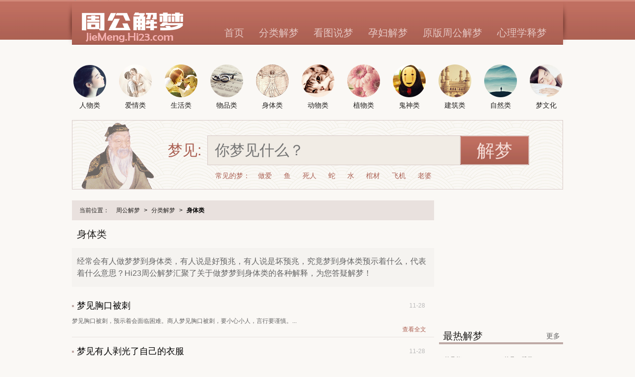

--- FILE ---
content_type: text/html
request_url: https://jiemeng.hi23.com/html/shenti/
body_size: 10818
content:
<html>
<head>
<meta http-equiv="Content-Type" content="text/html; charset=utf-8" />
<meta http-equiv="X-UA-Compatible" content="IE=EmulateIE7" />
<title>身体类解梦-周公解梦 - 周公解梦玄学研究-Hi23网址导航</title>
<meta name="keywords" content="" />
<meta name="description" content="梦是什么？梦的种类有哪些？如何解梦？周公是何人？原版周公解梦大全【jiemeng.hi23.com】收集整理关于梦、解梦、周公的相关文化知识。" />
<link  href="/v3/favicon.ico"  rel="shortcut icon" type="image/x-icon" />
<link rel="stylesheet" type="text/css" href="/v3/style.css" />
<script type="text/javascript" src="/v3/script.js"></script>
<base target="_blank" />
<style type="text/css">
.jiemeng-recom {margin-top:20px}
.recom-pics li {float:left;width:167px;height:170px;margin-right:15px;}
.recom-pics li .Thumbnails p {width:100%;height:20px;font-size:12px;text-align:center;line-height:20px;overflow:hidden}
.recom-pics li .Thumbnails img {border:1px solid #EEE;width:167px;height:135px;}
.commentTitle {margin-top:0;}
.main .right .ad {margin-bottom:20px;}

.search .search-b{float:left;padding-top:30px;width:796px;height:60px;}
.search .search-b dt{float:left;width:80px;height:60px;font-size:30px;line-height:60px;color:#aa5f52;}
.search .search-b dd{float:left;}
.search .search-b dd input{float:left;height:60px;line-height:60px;}

#bdcs-search-inline{height:60px}
.bdcs-container .bdcs-search{width:680px;height:60px}
/*输入框自定义样式http://https://jiemeng.hi23.com*/
.bdcs-container .bdcs-search-form-input{text-indent:0;vertical-align:middle;padding:0 14px;border-color:#d8cac8;margin-right:0;width:480px;height:58px !important;line-height:58px;color:#c9c9c9;font-size:30px;font-family:"Microsoft Yahei","verdana","lucida","arial","sans-serif";background-color:#f1ece5}
/*按钮样式自定义*/
.bdcs-container .bdcs-search-form-submit{width:138px;height:58px !important;border-color:#d8cac8;border-left:none;background:url(/v3/bg.png) 0 -634px no-repeat;font-size:36px;color:#f5dcd7;font-family:"Microsoft Yahei","verdana","lucida","arial","sans-serif";*height:60px;line-height:58px}
</style>
</head>
<body>
<div class="header-wrap">
	<div class="wrap">
		<div class="header">
			<div class="logo"><a href="https://jiemeng.hi23.com/" target="_self"><span>周公解梦</span></a></div>
			<div class="right">
				<div class="top">
					<div class="login"></div>
				</div>
				<ul class="channel">
					<li><a href="https://jiemeng.hi23.com/" target="_self">首页</a></li>
					<li><a href="/html/jiemeng/" target="_self">分类解梦</a></li>
					<li><a href="/html/kantushuomeng/" target="_self">看图说梦</a></li>
					<li><a href="/e/tags/?tagname=孕妇" target="_self">孕妇解梦</a></li>
					<li><a href="/html/jingdianmengjing/" target="_self">原版周公解梦</a></li>
					<li><a href="/html/xinlixueshimeng/" target="_self">心理学释梦</a></li>
				</ul>
			</div>
		</div>
	</div>
</div>
<div class="class-nav">
	<ul>
		<li><a href="/html/renwu/" target="_self"><img alt="周公解梦人物类" src="/v3/renwulei.png" /><span>人物类</span></a></li>
		<li><a href="/html/qingai/" target="_self"><img alt="周公解梦爱情类" src="/v3/aiqinglei.png" /><span>爱情类</span></a></li>
		<li><a href="/html/shenghuo/" target="_self"><img alt="周公解梦生活类" src="/v3/shenghuolei.png" /><span>生活类</span></a></li>
		<li><a href="/html/wupin/" target="_self"><img alt="周公解梦物品类" src="/v3/wupinlei.png" /><span>物品类</span></a></li>
		<li><a href="/html/shenti/" target="_self"><img alt="周公解梦身体类" src="/v3/shentilei.png" /><span>身体类</span></a></li>
		<li><a href="/html/dongwu/" target="_self"><img alt="周公解梦动物类" src="/v3/dongwulei.png" /><span>动物类</span></a></li>
		<li><a href="/html/zhiwu/" target="_self"><img alt="周公解梦植物类" src="/v3/zhiwulei.png" /><span>植物类</span></a></li>
		<li><a href="/html/guishen/" target="_self"><img alt="周公解梦鬼神类" src="/v3/guishenlei.png" /><span>鬼神类</span></a></li>
		<li><a href="/html/jianzhu/" target="_self"><img alt="周公解梦建筑类" src="/v3/jianzhulei.png" /><span>建筑类</span></a></li>
		<li><a href="/html/ziran/" target="_self"><img alt="周公解梦自然类" src="/v3/ziranlei.png" /><span>自然类</span></a></li>
		<li><a href="/html/mengwenhua/" target="_self"><img alt="周公解梦梦文化" src="/v3/mengwenhua.png" /><span>梦文化</span></a></li>
	</ul>
</div>
<div class="search">
	<div class="zhougong"></div>
	<dl class="search-b">
		<dt>梦见:</dt>
		<dd>
			<div id="bdcs">
<div class="bdcs-container">
<div class="bdcs-main bdcs-clearfix" id="default-searchbox">     
<div class="bdcs-search bdcs-clearfix" id="bdcs-search-inline">          
<form action="/e/search/index.php" method="post" target="_blank" class="bdcs-search-form" autocomplete="off" id="bdcs-search-form">                                 
<input type="hidden" name="show" value="title">            
<input type="hidden" name="tbname" value="news">
<input type="hidden" name="tempid" value="1">                       
<input type="text" name="keyboard" class="bdcs-search-form-input" id="bdcs-search-form-input" placeholder="你梦见什么？" autocomplete="off" style="height: 58px; line-height: 58px;">              
<input type="submit" class="bdcs-search-form-submit " id="bdcs-search-form-submit" value="解梦">                       
</form>      
</div>                
             </div>                           
</div></div>
		</dd>
	</dl>
	<dl class="recommendKey">
		<dt>常见的梦：</dt>
        <dd><a href="/e/tags/?tagname=做爱">做爱</a>
        <dd><a href="/e/tags/?tagname=鱼">鱼</a>
        <dd><a href="/e/tags/?tagname=死人">死人</a>
        <dd><a href="/e/tags/?tagname=蛇">蛇</a>
        <dd><a href="/e/tags/?tagname=水">水</a>
        <dd><a href="/e/tags/?tagname=棺材">棺材</a>
        <dd><a href="/e/tags/?tagname=飞机">飞机</a>
        <dd><a href="/e/tags/?tagname=老婆">老婆</a>
	</dl>
</div>
<div class="main dreamList">
		<div>
			<div class="left" id="mainbox">
				<dl class="path">
					<dt>当前位置：</dt>
					<dd><a href="https://jiemeng.hi23.com/">周公解梦</a></dd>
					<dd>&gt;</dd>
					<dd><a href="https://jiemeng.hi23.com/html/jiemeng/">分类解梦</a></dd><dd>&gt;</dd><dd><strong>身体类</strong></dd>
				</dl>
				<h1>身体类</h1>
				<p class="tagBrief">经常会有人做梦梦到身体类，有人说是好预兆，有人说是坏预兆，究竟梦到身体类预示着什么，代表着什么意思？Hi23周公解梦汇聚了关于做梦梦到身体类的各种解释，为您答疑解梦！</p>
                <div style="margin-top:10px;overflow:hidden"><script src=/d/js/acmsd/thea1.js></script></div>
				<ul class="articleList">
<li><div class="aTop"><span></span><a href="/html/shenti/1147.html"><h4>梦见胸口被刺</h4></a><div>11-28</div></div><p class="aIntro">梦见胸口被刺，预示着会面临困难。商人梦见胸口被刺，要小心小人，言行要谨慎。...</p><div class="aBottom"><a href="/html/shenti/1147.html">查看全文</a></div></li>
<li><div class="aTop"><span></span><a href="/html/shenti/1148.html"><h4>梦见有人剥光了自己的衣服</h4></a><div>11-28</div></div><p class="aIntro">梦见有人剥光了自己的衣服，经济会出现危机。...</p><div class="aBottom"><a href="/html/shenti/1148.html">查看全文</a></div></li>
<li><div class="aTop"><span></span><a href="/html/shenti/1149.html"><h4>梦见脚被妈妈砍掉</h4></a><div>11-28</div></div><p class="aIntro">梦者女，20岁，一直都跟家里人生活在一起啊，爸爸、妈妈、我，弟弟在外地读书。 梦境 梦见妈妈问我要不要把脚砍掉？（脚踝处以下）好像梦里的情况，似乎那样做是对自身是有好处的，妈妈是为我好，有多人都是这样的。...</p><div class="aBottom"><a href="/html/shenti/1149.html">查看全文</a></div></li>
<li><div class="aTop"><span></span><a href="/html/shenti/1145.html"><h4>梦见手腕开刀</h4></a><div>11-28</div></div><p class="aIntro">  梦见手腕开刀，吉兆，预示着身体会强壮。  病人梦见手腕开刀，身体不久会恢复健康。...</p><div class="aBottom"><a href="/html/shenti/1145.html">查看全文</a></div></li>
<li><div class="aTop"><span></span><a href="/html/shenti/1146.html"><h4>梦见身体被烫伤</h4></a><div>11-28</div></div><p class="aIntro">梦见身体被烫伤，这是凶兆，预示着与别人为仇，卧床不起。...</p><div class="aBottom"><a href="/html/shenti/1146.html">查看全文</a></div></li>
<li><div class="aTop"><span></span><a href="/html/shenti/1142.html"><h4>梦见洗头</h4></a><div>11-28</div></div><p class="aIntro">梦见洗头，忧愁会过去。...</p><div class="aBottom"><a href="/html/shenti/1142.html">查看全文</a></div></li>
<li><div class="aTop"><span></span><a href="/html/shenti/1143.html"><h4>梦见脸上长痣</h4></a><div>11-28</div></div><p class="aIntro">梦见脸上长痣，吉兆，预示着运动方面会有好消息。...</p><div class="aBottom"><a href="/html/shenti/1143.html">查看全文</a></div></li>
<li><div class="aTop"><span></span><a href="/html/shenti/1144.html"><h4>梦见用镜子照自己的头</h4></a><div>11-28</div></div><p class="aIntro">梦见用镜子照自己的头，这是祥瑞，要被擢升。...</p><div class="aBottom"><a href="/html/shenti/1144.html">查看全文</a></div></li>
<li><div class="aTop"><span></span><a href="/html/shenti/1139.html"><h4>梦见眉毛变粗</h4></a><div>11-28</div></div><p class="aIntro">梦到自己的眉毛变粗了，表示你对于事情的心意很坚定，也因为你有这份坚毅的精神，所以幸运之神将会降临在你身上，你所努力的事情也会慢慢有成果。...</p><div class="aBottom"><a href="/html/shenti/1139.html">查看全文</a></div></li>
<li><div class="aTop"><span></span><a href="/html/shenti/1140.html"><h4>梦见有人挥动着剑企图砍自己的头</h4></a><div>11-28</div></div><p class="aIntro">梦见有人挥动着剑企图砍自己的头，这是提醒自己和家人要谨言慎行，小心翼翼。...</p><div class="aBottom"><a href="/html/shenti/1140.html">查看全文</a></div></li>

</ul>
				<div class="pages"><a href="/html/shenti/index.html" class="hover" target="_self"><span class="l"></span><span class="c">1</span><span class="r"></span></a><a href="/html/shenti/index_2.html" target="_self"><span class="l"></span><span class="c">2</span><span class="r"></span></a><a href="/html/shenti/index_3.html" target="_self"><span class="l"></span><span class="c">3</span><span class="r"></span></a><a href="/html/shenti/index_4.html" target="_self"><span class="l"></span><span class="c">4</span><span class="r"></span></a><a href="/html/shenti/index_5.html" target="_self"><span class="l"></span><span class="c">5</span><span class="r"></span></a><a href="/html/shenti/index_6.html" target="_self"><span class="l"></span><span class="c">6</span><span class="r"></span></a><a href="/html/shenti/index_7.html" target="_self"><span class="l"></span><span class="c">7</span><span class="r"></span></a><a href="/html/shenti/index_8.html" target="_self"><span class="l"></span><span class="c">8</span><span class="r"></span></a><a href="/html/shenti/index_9.html" target="_self"><span class="l"></span><span class="c">9</span><span class="r"></span></a><a href="/html/shenti/index_10.html" target="_self"><span class="l"></span><span class="c">10</span><span class="r"></span></a><a href="/html/shenti/index_2.html" target="_self"><span class="l"></span><span class="c">下一页</span><span class="r"></span></a></div>
                <div style="margin-top:10px;overflow:hidden"><script src=/d/js/acmsd/thea2.js></script></div>
                 <div style="margin-top:10px;overflow:hidden"><script src=/d/js/acmsd/thea3.js></script></div>
                <!--728-->
			</div>
			<div class="right" id="sidebox">
				<div style="width:250px;height:250px;margin-bottom:10px"><script src=/d/js/acmsd/thea4.js></script></div>
            	<div class="block3"><div class="head"><h2><a href="https://jiemeng.hi23.com/html/hot/">最热解梦</a></h2><a href="/https://jiemeng.hi23.com/html/hot/" class="more">更多</a></div><ul>
<li><a href="/html/dongwu/1839.html">梦见熊</a></li>
<li><a href="/html/wupin/4401.html">梦见三股叉</a></li>
<li><a href="/html/wupin/4406.html">梦见锁</a></li>
<li><a href="/html/ziran/3464.html">梦见彩虹与太阳同时出现</a></li>
<li><a href="/html/zhiwu/1977.html">梦见榴莲</a></li>
<li><a href="/html/wupin/2262.html">梦见焦炭、焦炭炉</a></li>
<li><a href="/html/xiangzhao/6646.html">汇总吉祥的梦</a></li>
<li><a href="/html/wupin/4180.html">梦见衬衣</a></li>
<li><a href="/html/shenghuo/5535.html">梦见和平</a></li>
<li><a href="/html/renwu/173.html">梦见偶像</a></li>
</ul></div>
				<div style="margin:0 0 10px"><script src=/d/js/acmsd/thea5.js></script></div>
				<div class="imgList"><div class="head"><h2><a href="https://jiemeng.hi23.com/html/kantushuomeng/">看图说梦</a></h2><a href="https://jiemeng.hi23.com/html/kantushuomeng/" title="更多看图说梦" class="more">更多</a></div>
<ul>
<li><a href="/html/kantushuomeng/750.html"><img src="/d/file/titlepic/2015/11/28/01/f2gghugoa1n601.jpg" height="110" width="110" alt="梦见另一半男朋友/老公出轨"/><span>梦见另一半男朋友/老公出轨</span></a></li>
<li><a href="/html/kantushuomeng/748.html"><img src="/d/file/titlepic/2015/11/28/01/vfktgqcgcoi597.jpg" height="110" width="110" alt="女人梦见青蛇"/><span>女人梦见青蛇</span></a></li>
<li><a href="/html/kantushuomeng/749.html"><img src="/d/file/titlepic/2015/11/28/01/apawfwzfazk599.jpg" height="110" width="110" alt="梦见婴儿哭"/><span>梦见婴儿哭</span></a></li>
<li><a href="/html/kantushuomeng/746.html"><img src="/d/file/titlepic/2015/11/28/01/2jg3kndzbtr593.jpg" height="110" width="110" alt="女人梦见蛇咬自己"/><span>女人梦见蛇咬自己</span></a></li>
<li><a href="/html/kantushuomeng/747.html"><img src="/d/file/titlepic/2015/11/28/01/xzsmo0p4z54595.jpg" height="110" width="110" alt="面相上看什么男人能赚大钱"/><span>面相上看什么男人能赚大钱</span></a></li>
<li><a href="/html/kantushuomeng/744.html"><img src="/d/file/titlepic/2015/11/28/01/ta5kml1jcjh589.jpg" height="110" width="110" alt="梦见男人光着身子"/><span>梦见男人光着身子</span></a></li>
</ul>
</div>
                <div class=block2><div class=head><h2><a href="https://jiemeng.hi23.com/html/mengyuxingdelianxi/">梦与性的联系</a></h2><a title="梦与性的联系" class="more" href="https://jiemeng.hi23.com/html/mengyuxingdelianxi/">更多</a></div>
<ul>
<li><span class="point"></span><a href="/html/mengyuxingdelianxi/607.html">梦见裸体镜头</a></li>
<li><span class="point"></span><a href="/html/mengyuxingdelianxi/606.html">在梦里偷跑的性欲望、春梦</a></li>
<li><span class="point"></span><a href="/html/mengyuxingdelianxi/605.html">性梦研究为何人会做春梦？</a></li>
<li><span class="point"></span><a href="/html/mengyuxingdelianxi/603.html">暧昧春梦解析</a></li>
<li><span class="point"></span><a href="/html/mengyuxingdelianxi/604.html">心理专家和性学家对8种性梦的解读</a></li>
<li><span class="point"></span><a href="/html/mengyuxingdelianxi/602.html">梦见老公有外遇</a></li>
<li><span class="point"></span><a href="/html/mengyuxingdelianxi/600.html">诠释梦境之情爱密码</a></li>
<li><span class="point"></span><a href="/html/mengyuxingdelianxi/601.html">梦见在做爱</a></li>
</ul></div>
				<div style="width:250px;height:250px;margin-top:10px"><script src=/d/js/acmsd/thea6.js></script></div>
<div style="width:250px;height:250px;margin-top:10px"><script src=/d/js/acmsd/thea7.js></script></div>
			</div>
		</div>
		<div class="ad-960" style="height:auto;margin:20px 0;"><script src=/d/js/acmsd/thea8.js></script></div>
		<div class="tab">
			<div class="tab-line"></div>
			<dl>
				<dt><a href="/html/jiemeng/">分类解梦</a></dt>
				<dd><a href="javascript:void(0);" target="_self" onclick="switchTag.call(this,'renwu');" class="current">人物类</a></dd>
				<dd><a href="javascript:void(0);" target="_self" onclick="switchTag.call(this,'aiqing');">爱情类</a></dd>
				<dd><a href="javascript:void(0);" target="_self" onclick="switchTag.call(this,'shenghuo');">生活类</a></dd>
				<dd><a href="javascript:void(0);" target="_self" onclick="switchTag.call(this,'wupin');">物品类</a></dd>
				<dd><a href="javascript:void(0);" target="_self" onclick="switchTag.call(this,'shenti');">身体类</a></dd>
				<dd><a href="javascript:void(0);" target="_self" onclick="switchTag.call(this,'dongwu');">动物类</a></dd>
				<dd><a href="javascript:void(0);" target="_self" onclick="switchTag.call(this,'zhiwu');">植物类</a></dd>
				<dd><a href="javascript:void(0);" target="_self" onclick="switchTag.call(this,'guishen');">鬼神类</a></dd>
				<dd><a href="javascript:void(0);" target="_self" onclick="switchTag.call(this,'jianzhu');">建筑类</a></dd>
				<dd><a href="javascript:void(0);" target="_self" onclick="switchTag.call(this,'ziran');">自然类</a></dd>
			</dl>
            <ul id="renwu" class="current">
<li><a href="/e/tags/?tagname=婴儿">婴儿</a><a href="/e/tags/?tagname=祖父">祖父</a><a href="/e/tags/?tagname=母亲">母亲</a><a href="/e/tags/?tagname=小孩">小孩</a><a href="/e/tags/?tagname=弟弟">弟弟</a><a href="/e/tags/?tagname=外公">外公</a><a href="/e/tags/?tagname=亲戚">亲戚</a><a href="/e/tags/?tagname=姐妹">姐妹</a><a href="/e/tags/?tagname=兄弟">兄弟</a><a href="/e/tags/?tagname=外婆">外婆</a><a href="/e/tags/?tagname=哥哥">哥哥</a><a href="/e/tags/?tagname=异性">异性</a><a href="/e/tags/?tagname=父母">父母</a><a href="/e/tags/?tagname=舅舅">舅舅</a><a href="/e/tags/?tagname=家人">家人</a><a href="/e/tags/?tagname=婆婆">婆婆</a><a href="/e/tags/?tagname=病人">病人</a><a href="/e/tags/?tagname=医生">医生</a><a href="/e/tags/?tagname=皇后">皇后</a></li>
<li><a href="/e/tags/?tagname=犯人">犯人</a><a href="/e/tags/?tagname=敌人">敌人</a><a href="/e/tags/?tagname=女人">女人</a><a href="/e/tags/?tagname=护士">护士</a><a href="/e/tags/?tagname=少女">少女</a><a href="/e/tags/?tagname=男人">男人</a><a href="/e/tags/?tagname=领导">领导</a><a href="/e/tags/?tagname=伟人">伟人</a><a href="/e/tags/?tagname=老师">老师</a><a href="/e/tags/?tagname=老板">老板</a><a href="/e/tags/?tagname=小偷">小偷</a><a href="/e/tags/?tagname=皇帝">皇帝</a><a href="/e/tags/?tagname=女孩">女孩</a><a href="/e/tags/?tagname=孩子">孩子</a><a href="/e/tags/?tagname=亲人">亲人</a><a href="/e/tags/?tagname=妹妹">妹妹</a><a href="/e/tags/?tagname=演员">演员</a><a href="/e/tags/?tagname=美女">美女</a><a href="/e/tags/?tagname=坏人">坏人</a></li>
<li><a href="/e/tags/?tagname=妓女">妓女</a><a href="/e/tags/?tagname=朋友">朋友</a><a href="/e/tags/?tagname=老人">老人</a><a href="/e/tags/?tagname=明星">明星</a><a href="/e/tags/?tagname=丈夫">丈夫</a><a href="/e/tags/?tagname=双胞胎">双胞胎</a><a href="/e/tags/?tagname=商人">商人</a><a href="/e/tags/?tagname=同事">同事</a><a href="/e/tags/?tagname=父亲">父亲</a><a href="/e/tags/?tagname=爸爸">爸爸</a><a href="/e/tags/?tagname=官">官</a><a href="/e/tags/?tagname=警察">警察</a><a href="/e/tags/?tagname=奶奶">奶奶</a><a href="/e/tags/?tagname=爷爷">爷爷</a><a href="/e/tags/?tagname=妈妈">妈妈</a><a href="/e/tags/?tagname=男孩">男孩</a><a href="/e/tags/?tagname=老公">老公</a><a href="/e/tags/?tagname=强盗">强盗</a><a href="/e/tags/?tagname=陌生人">陌生人</a></li>
<li><a href="/e/tags/?tagname=同学">同学</a><a href="/e/tags/?tagname=保姆">保姆</a><a href="/e/tags/?tagname=骗子">骗子</a><a href="/e/tags/?tagname=新郎">新郎</a><a href="/e/tags/?tagname=客人">客人</a><a href="/e/tags/?tagname=仇人">仇人</a><a href="/e/tags/?tagname=前夫">前夫</a><a href="/e/tags/?tagname=宝宝">宝宝</a><a href="/e/tags/?tagname=情人">情人</a><a href="/e/tags/?tagname=老婆">老婆</a><a href="/e/tags/?tagname=疯子">疯子</a><a href="/e/tags/?tagname=矮人">矮人</a><a href="/e/tags/?tagname=新娘">新娘</a><a href="/e/tags/?tagname=姐夫">姐夫</a><a href="/e/tags/?tagname=私生子">私生子</a><a href="/e/tags/?tagname=女友">女友</a><a href="/e/tags/?tagname=爱人">爱人</a><a href="/e/tags/?tagname=恋人">恋人</a><a href="/e/tags/?tagname=别人">别人</a></li>
</ul>
<ul id="aiqing">
<li><a href="/e/tags/?tagname=悲伤">悲伤</a><a href="/e/tags/?tagname=出轨">出轨</a><a href="/e/tags/?tagname=结婚">结婚</a><a href="/e/tags/?tagname=爱">爱</a><a href="/e/tags/?tagname=分手">分手</a><a href="/e/tags/?tagname=做爱">做爱</a><a href="/e/tags/?tagname=暧昧">暧昧</a><a href="/e/tags/?tagname=高潮">高潮</a><a href="/e/tags/?tagname=接吻">接吻</a><a href="/e/tags/?tagname=亲热">亲热</a><a href="/e/tags/?tagname=强吻">强吻</a><a href="/e/tags/?tagname=原谅">原谅</a><a href="/e/tags/?tagname=性爱">性爱</a><a href="/e/tags/?tagname=私奔">私奔</a><a href="/e/tags/?tagname=爱情">爱情</a><a href="/e/tags/?tagname=表白">表白</a><a href="/e/tags/?tagname=告白">告白</a><a href="/e/tags/?tagname=示爱">示爱</a><a href="/e/tags/?tagname=恋爱">恋爱</a></li>
<li><a href="/e/tags/?tagname=暗恋">暗恋</a><a href="/e/tags/?tagname=遗弃">遗弃</a><a href="/e/tags/?tagname=相亲">相亲</a><a href="/e/tags/?tagname=新欢">新欢</a><a href="/e/tags/?tagname=求婚">求婚</a><a href="/e/tags/?tagname=约会">约会</a><a href="/e/tags/?tagname=情敌">情敌</a><a href="/e/tags/?tagname=伤心">伤心</a><a href="/e/tags/?tagname=抛弃">抛弃</a><a href="/e/tags/?tagname=性骚扰">性骚扰</a><a href="/e/tags/?tagname=分别">分别</a><a href="/e/tags/?tagname=调情">调情</a><a href="/e/tags/?tagname=阳痿">阳痿</a><a href="/e/tags/?tagname=非礼">非礼</a><a href="/e/tags/?tagname=失恋">失恋</a><a href="/e/tags/?tagname=背叛">背叛</a><a href="/e/tags/?tagname=性交">性交</a></li>
<li></li>
<li></li>
</ul>
<ul id="shenghuo">
<li><a href="/e/tags/?tagname=骂人">骂人</a><a href="/e/tags/?tagname=欺负">欺负</a><a href="/e/tags/?tagname=游戏">游戏</a><a href="/e/tags/?tagname=病">病</a><a href="/e/tags/?tagname=游玩">游玩</a><a href="/e/tags/?tagname=吵架">吵架</a><a href="/e/tags/?tagname=争吵">争吵</a><a href="/e/tags/?tagname=理发">理发</a><a href="/e/tags/?tagname=电影">电影</a><a href="/e/tags/?tagname=交谈">交谈</a><a href="/e/tags/?tagname=抢劫">抢劫</a><a href="/e/tags/?tagname=外国">外国</a><a href="/e/tags/?tagname=艺术">艺术</a><a href="/e/tags/?tagname=笑">笑</a><a href="/e/tags/?tagname=表演">表演</a><a href="/e/tags/?tagname=祈祷">祈祷</a><a href="/e/tags/?tagname=生病">生病</a><a href="/e/tags/?tagname=背人">背人</a><a href="/e/tags/?tagname=拥抱">拥抱</a></li>
<li><a href="/e/tags/?tagname=外遇">外遇</a><a href="/e/tags/?tagname=住宿">住宿</a><a href="/e/tags/?tagname=睡觉">睡觉</a><a href="/e/tags/?tagname=坠楼">坠楼</a><a href="/e/tags/?tagname=怀孕">怀孕</a><a href="/e/tags/?tagname=打架">打架</a><a href="/e/tags/?tagname=去世">去世</a><a href="/e/tags/?tagname=拉屎">拉屎</a><a href="/e/tags/?tagname=美容">美容</a><a href="/e/tags/?tagname=保险">保险</a><a href="/e/tags/?tagname=密码">密码</a><a href="/e/tags/?tagname=生活">生活</a><a href="/e/tags/?tagname=洗澡">洗澡</a><a href="/e/tags/?tagname=升职">升职</a><a href="/e/tags/?tagname=预兆">预兆</a><a href="/e/tags/?tagname=恐怖">恐怖</a><a href="/e/tags/?tagname=财运">财运</a><a href="/e/tags/?tagname=门诊">门诊</a><a href="/e/tags/?tagname=同居">同居</a></li>
<li><a href="/e/tags/?tagname=说话">说话</a><a href="/e/tags/?tagname=开运">开运</a><a href="/e/tags/?tagname=哭">哭</a><a href="/e/tags/?tagname=事业">事业</a><a href="/e/tags/?tagname=离婚">离婚</a><a href="/e/tags/?tagname=婚礼">婚礼</a><a href="/e/tags/?tagname=捉奸">捉奸</a><a href="/e/tags/?tagname=手术">手术</a><a href="/e/tags/?tagname=烫头发">烫头发</a><a href="/e/tags/?tagname=骨折">骨折</a><a href="/e/tags/?tagname=吐血">吐血</a><a href="/e/tags/?tagname=旅游">旅游</a><a href="/e/tags/?tagname=受伤">受伤</a><a href="/e/tags/?tagname=身长疙瘩">身长疙瘩</a><a href="/e/tags/?tagname=开刀">开刀</a><a href="/e/tags/?tagname=腿疼">腿疼</a><a href="/e/tags/?tagname=着火">着火</a><a href="/e/tags/?tagname=癌症">癌症</a><a href="/e/tags/?tagname=例假">例假</a></li>
<li><a href="/e/tags/?tagname=胎梦">胎梦</a><a href="/e/tags/?tagname=洗头">洗头</a><a href="/e/tags/?tagname=游泳">游泳</a><a href="/e/tags/?tagname=养蚕">养蚕</a><a href="/e/tags/?tagname=孵鸡">孵鸡</a><a href="/e/tags/?tagname=丧">丧</a><a href="/e/tags/?tagname=鬼节">鬼节</a><a href="/e/tags/?tagname=葬礼">葬礼</a><a href="/e/tags/?tagname=比赛">比赛</a><a href="/e/tags/?tagname=会飞">会飞</a><a href="/e/tags/?tagname=故事">故事</a><a href="/e/tags/?tagname=法">法</a><a href="/e/tags/?tagname=工作">工作</a><a href="/e/tags/?tagname=吃饭">吃饭</a><a href="/e/tags/?tagname=小便">小便</a><a href="/e/tags/?tagname=被盗">被盗</a><a href="/e/tags/?tagname=爆炸">爆炸</a><a href="/e/tags/?tagname=犁地">犁地</a><a href="/e/tags/?tagname=翻墙">翻墙</a></li>
</ul>
<ul id="wupin">
<li><a href="/e/tags/?tagname=钱">钱</a><a href="/e/tags/?tagname=被子">被子</a><a href="/e/tags/?tagname=信">信</a><a href="/e/tags/?tagname=表">表</a><a href="/e/tags/?tagname=床">床</a><a href="/e/tags/?tagname=衣">衣</a><a href="/e/tags/?tagname=礼物">礼物</a><a href="/e/tags/?tagname=车">车</a><a href="/e/tags/?tagname=布">布</a><a href="/e/tags/?tagname=剑">剑</a><a href="/e/tags/?tagname=药">药</a><a href="/e/tags/?tagname=刀">刀</a><a href="/e/tags/?tagname=肉">肉</a><a href="/e/tags/?tagname=书">书</a><a href="/e/tags/?tagname=假人">假人</a><a href="/e/tags/?tagname=酒">酒</a><a href="/e/tags/?tagname=快递">快递</a><a href="/e/tags/?tagname=尿">尿</a><a href="/e/tags/?tagname=烟">烟</a></li>
<li><a href="/e/tags/?tagname=财物">财物</a><a href="/e/tags/?tagname=煤气罐">煤气罐</a><a href="/e/tags/?tagname=枪">枪</a><a href="/e/tags/?tagname=蛋糕">蛋糕</a><a href="/e/tags/?tagname=画集">画集</a><a href="/e/tags/?tagname=冰激淋">冰激淋</a><a href="/e/tags/?tagname=暖壶">暖壶</a><a href="/e/tags/?tagname=圆桌">圆桌</a><a href="/e/tags/?tagname=脸盆">脸盆</a><a href="/e/tags/?tagname=油饼">油饼</a><a href="/e/tags/?tagname=金子">金子</a><a href="/e/tags/?tagname=首饰">首饰</a><a href="/e/tags/?tagname=衣服">衣服</a><a href="/e/tags/?tagname=食物">食物</a><a href="/e/tags/?tagname=糖">糖</a><a href="/e/tags/?tagname=婚宴">婚宴</a><a href="/e/tags/?tagname=婚纱">婚纱</a><a href="/e/tags/?tagname=醋">醋</a><a href="/e/tags/?tagname=疙瘩">疙瘩</a></li>
<li><a href="/e/tags/?tagname=东西">东西</a><a href="/e/tags/?tagname=屎">屎</a><a href="/e/tags/?tagname=物品">物品</a><a href="/e/tags/?tagname=镜子">镜子</a><a href="/e/tags/?tagname=蛋">蛋</a><a href="/e/tags/?tagname=鸡头">鸡头</a><a href="/e/tags/?tagname=酸菜">酸菜</a><a href="/e/tags/?tagname=庄稼">庄稼</a><a href="/e/tags/?tagname=竹子">竹子</a><a href="/e/tags/?tagname=桔子">桔子</a><a href="/e/tags/?tagname=锅">锅</a><a href="/e/tags/?tagname=盆景">盆景</a><a href="/e/tags/?tagname=鞋">鞋</a><a href="/e/tags/?tagname=球">球</a><a href="/e/tags/?tagname=棺材">棺材</a><a href="/e/tags/?tagname=裤子">裤子</a><a href="/e/tags/?tagname=佛像">佛像</a><a href="/e/tags/?tagname=猪蹄">猪蹄</a><a href="/e/tags/?tagname=纸">纸</a></li>
<li><a href="/e/tags/?tagname=油">油</a><a href="/e/tags/?tagname=龙头">龙头</a><a href="/e/tags/?tagname=香料">香料</a><a href="/e/tags/?tagname=鸡翅">鸡翅</a><a href="/e/tags/?tagname=牌">牌</a><a href="/e/tags/?tagname=米">米</a><a href="/e/tags/?tagname=鸡蛋">鸡蛋</a><a href="/e/tags/?tagname=粪">粪</a><a href="/e/tags/?tagname=饼">饼</a><a href="/e/tags/?tagname=戒指">戒指</a><a href="/e/tags/?tagname=裙子">裙子</a><a href="/e/tags/?tagname=汽车">汽车</a><a href="/e/tags/?tagname=红包">红包</a><a href="/e/tags/?tagname=笔">笔</a><a href="/e/tags/?tagname=船">船</a><a href="/e/tags/?tagname=灯笼">灯笼</a><a href="/e/tags/?tagname=木头">木头</a><a href="/e/tags/?tagname=票">票</a><a href="/e/tags/?tagname=杯子">杯子</a></li>
</ul>
<ul id="shenti">
<li><a href="/e/tags/?tagname=心">心</a><a href="/e/tags/?tagname=牙">牙</a><a href="/e/tags/?tagname=牙齿">牙齿</a><a href="/e/tags/?tagname=头">头</a><a href="/e/tags/?tagname=手指">手指</a><a href="/e/tags/?tagname=手">手</a><a href="/e/tags/?tagname=瞎子">瞎子</a><a href="/e/tags/?tagname=眼睛">眼睛</a><a href="/e/tags/?tagname=脸">脸</a><a href="/e/tags/?tagname=耳朵">耳朵</a><a href="/e/tags/?tagname=身体">身体</a><a href="/e/tags/?tagname=胖">胖</a><a href="/e/tags/?tagname=表情">表情</a><a href="/e/tags/?tagname=胡子">胡子</a><a href="/e/tags/?tagname=肚子">肚子</a><a href="/e/tags/?tagname=裸体">裸体</a><a href="/e/tags/?tagname=面相">面相</a><a href="/e/tags/?tagname=血">血</a><a href="/e/tags/?tagname=鼻子">鼻子</a></li>
<li><a href="/e/tags/?tagname=流血">流血</a><a href="/e/tags/?tagname=手相">手相</a><a href="/e/tags/?tagname=嘴">嘴</a><a href="/e/tags/?tagname=背">背</a><a href="/e/tags/?tagname=口水">口水</a><a href="/e/tags/?tagname=头发">头发</a><a href="/e/tags/?tagname=长包">长包</a><a href="/e/tags/?tagname=足">足</a><a href="/e/tags/?tagname=痘痘">痘痘</a><a href="/e/tags/?tagname=脚">脚</a><a href="/e/tags/?tagname=舌头">舌头</a><a href="/e/tags/?tagname=眉毛">眉毛</a><a href="/e/tags/?tagname=脖子">脖子</a><a href="/e/tags/?tagname=骨">骨</a><a href="/e/tags/?tagname=手臂">手臂</a><a href="/e/tags/?tagname=额头">额头</a><a href="/e/tags/?tagname=脚趾">脚趾</a><a href="/e/tags/?tagname=乳房">乳房</a><a href="/e/tags/?tagname=腰">腰</a></li>
<li><a href="/e/tags/?tagname=断腿">断腿</a><a href="/e/tags/?tagname=伤疤">伤疤</a><a href="/e/tags/?tagname=睫毛">睫毛</a><a href="/e/tags/?tagname=头皮屑">头皮屑</a><a href="/e/tags/?tagname=内脏">内脏</a><a href="/e/tags/?tagname=痔疮">痔疮</a><a href="/e/tags/?tagname=指甲">指甲</a><a href="/e/tags/?tagname=掉牙">掉牙</a><a href="/e/tags/?tagname=辫子">辫子</a><a href="/e/tags/?tagname=鼻涕">鼻涕</a><a href="/e/tags/?tagname=月经">月经</a><a href="/e/tags/?tagname=烫伤">烫伤</a><a href="/e/tags/?tagname=草垛">草垛</a><a href="/e/tags/?tagname=菜">菜</a><a href="/e/tags/?tagname=脾气">脾气</a><a href="/e/tags/?tagname=分娩">分娩</a><a href="/e/tags/?tagname=手链">手链</a><a href="/e/tags/?tagname=手淫">手淫</a><a href="/e/tags/?tagname=鼻屎">鼻屎</a></li>
<li><a href="/e/tags/?tagname=赤脚">赤脚</a><a href="/e/tags/?tagname=脑浆">脑浆</a><a href="/e/tags/?tagname=外貌">外貌</a><a href="/e/tags/?tagname=射精">射精</a><a href="/e/tags/?tagname=剖腹产">剖腹产</a></li>
</ul>
<ul id="dongwu">
<li><a href="/e/tags/?tagname=狼">狼</a><a href="/e/tags/?tagname=马">马</a><a href="/e/tags/?tagname=虫子">虫子</a><a href="/e/tags/?tagname=鸡">鸡</a><a href="/e/tags/?tagname=熊猫">熊猫</a><a href="/e/tags/?tagname=蛇">蛇</a><a href="/e/tags/?tagname=狮子">狮子</a><a href="/e/tags/?tagname=鳄鱼">鳄鱼</a><a href="/e/tags/?tagname=鱼">鱼</a><a href="/e/tags/?tagname=蟒蛇">蟒蛇</a><a href="/e/tags/?tagname=天鹅">天鹅</a><a href="/e/tags/?tagname=鹅">鹅</a><a href="/e/tags/?tagname=狗">狗</a><a href="/e/tags/?tagname=黄牛">黄牛</a><a href="/e/tags/?tagname=兔子">兔子</a><a href="/e/tags/?tagname=狐狸">狐狸</a><a href="/e/tags/?tagname=狼狗">狼狗</a><a href="/e/tags/?tagname=蜂">蜂</a><a href="/e/tags/?tagname=乌龟">乌龟</a></li>
<li><a href="/e/tags/?tagname=蝴蝶">蝴蝶</a><a href="/e/tags/?tagname=羊">羊</a><a href="/e/tags/?tagname=猪">猪</a><a href="/e/tags/?tagname=猫">猫</a><a href="/e/tags/?tagname=牛">牛</a><a href="/e/tags/?tagname=狗屎">狗屎</a><a href="/e/tags/?tagname=老虎">老虎</a><a href="/e/tags/?tagname=老鼠">老鼠</a><a href="/e/tags/?tagname=虾">虾</a><a href="/e/tags/?tagname=金蝉">金蝉</a><a href="/e/tags/?tagname=猴子">猴子</a><a href="/e/tags/?tagname=鸟">鸟</a><a href="/e/tags/?tagname=虫">虫</a><a href="/e/tags/?tagname=骆驼">骆驼</a><a href="/e/tags/?tagname=孔雀">孔雀</a><a href="/e/tags/?tagname=鹿">鹿</a><a href="/e/tags/?tagname=驴">驴</a><a href="/e/tags/?tagname=大雁">大雁</a><a href="/e/tags/?tagname=喜鹊">喜鹊</a></li>
<li><a href="/e/tags/?tagname=蚕">蚕</a><a href="/e/tags/?tagname=鹦鹉">鹦鹉</a><a href="/e/tags/?tagname=蚂蚁">蚂蚁</a><a href="/e/tags/?tagname=动物">动物</a><a href="/e/tags/?tagname=燕子">燕子</a><a href="/e/tags/?tagname=老鹰">老鹰</a><a href="/e/tags/?tagname=带鱼">带鱼</a><a href="/e/tags/?tagname=牛角">牛角</a><a href="/e/tags/?tagname=蝈蝈">蝈蝈</a><a href="/e/tags/?tagname=羊头">羊头</a><a href="/e/tags/?tagname=鹰">鹰</a><a href="/e/tags/?tagname=黄鼠狼">黄鼠狼</a><a href="/e/tags/?tagname=鱼肉">鱼肉</a><a href="/e/tags/?tagname=黑蜘蛛">黑蜘蛛</a><a href="/e/tags/?tagname=鲶鱼">鲶鱼</a><a href="/e/tags/?tagname=蚕茧">蚕茧</a><a href="/e/tags/?tagname=蜘蛛">蜘蛛</a><a href="/e/tags/?tagname=猪头">猪头</a><a href="/e/tags/?tagname=蟹子">蟹子</a></li>
<li><a href="/e/tags/?tagname=狗血">狗血</a><a href="/e/tags/?tagname=黑鸡">黑鸡</a><a href="/e/tags/?tagname=金鱼">金鱼</a><a href="/e/tags/?tagname=蜜蜂">蜜蜂</a><a href="/e/tags/?tagname=熊">熊</a><a href="/e/tags/?tagname=海星">海星</a><a href="/e/tags/?tagname=野鸡">野鸡</a><a href="/e/tags/?tagname=熊掌">熊掌</a><a href="/e/tags/?tagname=梅花鹿">梅花鹿</a><a href="/e/tags/?tagname=北极熊">北极熊</a><a href="/e/tags/?tagname=鸽子">鸽子</a><a href="/e/tags/?tagname=蛆虫">蛆虫</a><a href="/e/tags/?tagname=蚊子">蚊子</a><a href="/e/tags/?tagname=青蛙">青蛙</a><a href="/e/tags/?tagname=乌鸦">乌鸦</a><a href="/e/tags/?tagname=甲鱼">甲鱼</a><a href="/e/tags/?tagname=壁虎">壁虎</a><a href="/e/tags/?tagname=苍蝇">苍蝇</a><a href="/e/tags/?tagname=蟾蜍">蟾蜍</a></li>
</ul>
<ul id="zhiwu">
<li><a href="/e/tags/?tagname=水果">水果</a><a href="/e/tags/?tagname=花">花</a><a href="/e/tags/?tagname=桃">桃</a><a href="/e/tags/?tagname=树">树</a><a href="/e/tags/?tagname=植物">植物</a><a href="/e/tags/?tagname=西红柿">西红柿</a><a href="/e/tags/?tagname=芒果">芒果</a><a href="/e/tags/?tagname=草">草</a><a href="/e/tags/?tagname=葡萄干">葡萄干</a><a href="/e/tags/?tagname=李子">李子</a><a href="/e/tags/?tagname=葡萄">葡萄</a><a href="/e/tags/?tagname=蒜苗">蒜苗</a><a href="/e/tags/?tagname=瓜">瓜</a><a href="/e/tags/?tagname=茭白">茭白</a><a href="/e/tags/?tagname=蔬菜">蔬菜</a><a href="/e/tags/?tagname=菊花">菊花</a><a href="/e/tags/?tagname=豆子">豆子</a><a href="/e/tags/?tagname=禾苗">禾苗</a><a href="/e/tags/?tagname=杨梅">杨梅</a></li>
<li><a href="/e/tags/?tagname=花椒">花椒</a><a href="/e/tags/?tagname=槐树花">槐树花</a><a href="/e/tags/?tagname=荷花">荷花</a><a href="/e/tags/?tagname=苹果">苹果</a><a href="/e/tags/?tagname=丝瓜">丝瓜</a><a href="/e/tags/?tagname=杏">杏</a><a href="/e/tags/?tagname=枣">枣</a><a href="/e/tags/?tagname=棉花">棉花</a><a href="/e/tags/?tagname=藕">藕</a><a href="/e/tags/?tagname=梨花">梨花</a><a href="/e/tags/?tagname=树木">树木</a><a href="/e/tags/?tagname=麻">麻</a><a href="/e/tags/?tagname=红薯">红薯</a><a href="/e/tags/?tagname=种子">种子</a><a href="/e/tags/?tagname=谷子">谷子</a><a href="/e/tags/?tagname=蘑菇">蘑菇</a><a href="/e/tags/?tagname=稻谷">稻谷</a><a href="/e/tags/?tagname=地瓜">地瓜</a><a href="/e/tags/?tagname=花生">花生</a></li>
<li><a href="/e/tags/?tagname=藤">藤</a><a href="/e/tags/?tagname=土豆">土豆</a><a href="/e/tags/?tagname=野菜">野菜</a><a href="/e/tags/?tagname=南瓜">南瓜</a><a href="/e/tags/?tagname=豆角">豆角</a><a href="/e/tags/?tagname=果子">果子</a><a href="/e/tags/?tagname=玉米">玉米</a><a href="/e/tags/?tagname=木耳">木耳</a><a href="/e/tags/?tagname=梨">梨</a><a href="/e/tags/?tagname=芝麻">芝麻</a><a href="/e/tags/?tagname=豆">豆</a><a href="/e/tags/?tagname=黄花菜">黄花菜</a><a href="/e/tags/?tagname=麦苗">麦苗</a><a href="/e/tags/?tagname=橙子">橙子</a><a href="/e/tags/?tagname=浮萍">浮萍</a><a href="/e/tags/?tagname=芦苇">芦苇</a><a href="/e/tags/?tagname=葡萄藤">葡萄藤</a><a href="/e/tags/?tagname=核桃">核桃</a><a href="/e/tags/?tagname=青苔">青苔</a></li>
<li><a href="/e/tags/?tagname=金针菇">金针菇</a><a href="/e/tags/?tagname=白菜">白菜</a><a href="/e/tags/?tagname=荔枝">荔枝</a><a href="/e/tags/?tagname=香菜">香菜</a><a href="/e/tags/?tagname=桃树">桃树</a><a href="/e/tags/?tagname=灵芝">灵芝</a><a href="/e/tags/?tagname=萝卜">萝卜</a><a href="/e/tags/?tagname=柠檬">柠檬</a><a href="/e/tags/?tagname=茶">茶</a><a href="/e/tags/?tagname=莲花">莲花</a><a href="/e/tags/?tagname=茄子">茄子</a><a href="/e/tags/?tagname=鲜花">鲜花</a><a href="/e/tags/?tagname=树叶">树叶</a><a href="/e/tags/?tagname=柿子">柿子</a><a href="/e/tags/?tagname=西瓜">西瓜</a><a href="/e/tags/?tagname=无花果">无花果</a><a href="/e/tags/?tagname=葱">葱</a><a href="/e/tags/?tagname=香蕉">香蕉</a><a href="/e/tags/?tagname=黄瓜">黄瓜</a></li>
</ul>
<ul id="guishen">
<li><a href="/e/tags/?tagname=鬼神">鬼神</a><a href="/e/tags/?tagname=死人">死人</a><a href="/e/tags/?tagname=神">神</a><a href="/e/tags/?tagname=孙悟空">孙悟空</a><a href="/e/tags/?tagname=天堂">天堂</a><a href="/e/tags/?tagname=龙">龙</a><a href="/e/tags/?tagname=鬼">鬼</a><a href="/e/tags/?tagname=巫师">巫师</a><a href="/e/tags/?tagname=鬼怪">鬼怪</a><a href="/e/tags/?tagname=僵尸">僵尸</a><a href="/e/tags/?tagname=鬼上身">鬼上身</a><a href="/e/tags/?tagname=佛">佛</a><a href="/e/tags/?tagname=祖坟">祖坟</a><a href="/e/tags/?tagname=天使">天使</a><a href="/e/tags/?tagname=幽灵">幽灵</a><a href="/e/tags/?tagname=女神">女神</a><a href="/e/tags/?tagname=诅咒">诅咒</a><a href="/e/tags/?tagname=占卜">占卜</a><a href="/e/tags/?tagname=鬼魂">鬼魂</a></li>
<li><a href="/e/tags/?tagname=骷髅">骷髅</a><a href="/e/tags/?tagname=罗刹">罗刹</a><a href="/e/tags/?tagname=貔貅">貔貅</a><a href="/e/tags/?tagname=怪兽">怪兽</a><a href="/e/tags/?tagname=鬼压床">鬼压床</a><a href="/e/tags/?tagname=干尸">干尸</a><a href="/e/tags/?tagname=佛祖">佛祖</a><a href="/e/tags/?tagname=菩萨">菩萨</a><a href="/e/tags/?tagname=祭坛">祭坛</a><a href="/e/tags/?tagname=天眼">天眼</a><a href="/e/tags/?tagname=赶尸">赶尸</a></li>
<li></li>
<li></li>
</ul>
<ul id="jianzhu">
<li><a href="/e/tags/?tagname=寺庙">寺庙</a><a href="/e/tags/?tagname=家">家</a><a href="/e/tags/?tagname=监狱">监狱</a><a href="/e/tags/?tagname=建筑">建筑</a><a href="/e/tags/?tagname=楼">楼</a><a href="/e/tags/?tagname=店">店</a><a href="/e/tags/?tagname=废墟">废墟</a><a href="/e/tags/?tagname=房子">房子</a><a href="/e/tags/?tagname=陵墓">陵墓</a><a href="/e/tags/?tagname=坟墓">坟墓</a><a href="/e/tags/?tagname=麦田">麦田</a><a href="/e/tags/?tagname=庙">庙</a><a href="/e/tags/?tagname=门">门</a><a href="/e/tags/?tagname=路">路</a><a href="/e/tags/?tagname=菜园">菜园</a><a href="/e/tags/?tagname=房">房</a><a href="/e/tags/?tagname=陵园">陵园</a><a href="/e/tags/?tagname=服装店">服装店</a><a href="/e/tags/?tagname=沟">沟</a></li>
<li><a href="/e/tags/?tagname=水渠">水渠</a><a href="/e/tags/?tagname=塔">塔</a><a href="/e/tags/?tagname=街">街</a><a href="/e/tags/?tagname=鱼池">鱼池</a><a href="/e/tags/?tagname=鱼塘">鱼塘</a><a href="/e/tags/?tagname=教堂">教堂</a><a href="/e/tags/?tagname=枯井">枯井</a><a href="/e/tags/?tagname=银行">银行</a><a href="/e/tags/?tagname=墙">墙</a><a href="/e/tags/?tagname=牢房">牢房</a><a href="/e/tags/?tagname=学校">学校</a><a href="/e/tags/?tagname=工厂">工厂</a><a href="/e/tags/?tagname=桥">桥</a><a href="/e/tags/?tagname=楼梯">楼梯</a><a href="/e/tags/?tagname=房屋">房屋</a><a href="/e/tags/?tagname=宿舍">宿舍</a><a href="/e/tags/?tagname=城市">城市</a><a href="/e/tags/?tagname=角落">角落</a><a href="/e/tags/?tagname=教室">教室</a></li>
<li><a href="/e/tags/?tagname=工地">工地</a><a href="/e/tags/?tagname=坡">坡</a><a href="/e/tags/?tagname=药店">药店</a><a href="/e/tags/?tagname=灶台">灶台</a><a href="/e/tags/?tagname=宾馆">宾馆</a><a href="/e/tags/?tagname=庙宇">庙宇</a><a href="/e/tags/?tagname=泥潭">泥潭</a><a href="/e/tags/?tagname=房顶">房顶</a><a href="/e/tags/?tagname=坑">坑</a><a href="/e/tags/?tagname=电梯">电梯</a><a href="/e/tags/?tagname=厕所">厕所</a><a href="/e/tags/?tagname=洗手间">洗手间</a><a href="/e/tags/?tagname=水池">水池</a><a href="/e/tags/?tagname=窗户">窗户</a><a href="/e/tags/?tagname=医院">医院</a><a href="/e/tags/?tagname=办公室">办公室</a><a href="/e/tags/?tagname=宫殿">宫殿</a><a href="/e/tags/?tagname=饭店">饭店</a><a href="/e/tags/?tagname=超市">超市</a></li>
<li><a href="/e/tags/?tagname=厨房">厨房</a><a href="/e/tags/?tagname=深坑">深坑</a><a href="/e/tags/?tagname=粪坑">粪坑</a><a href="/e/tags/?tagname=瓜园">瓜园</a><a href="/e/tags/?tagname=房间">房间</a><a href="/e/tags/?tagname=灵堂">灵堂</a></li>
</ul>
<ul id="ziran">
<li><a href="/e/tags/?tagname=山">山</a><a href="/e/tags/?tagname=灾难">灾难</a><a href="/e/tags/?tagname=海">海</a><a href="/e/tags/?tagname=水">水</a><a href="/e/tags/?tagname=雨">雨</a><a href="/e/tags/?tagname=沙漠">沙漠</a><a href="/e/tags/?tagname=大海">大海</a><a href="/e/tags/?tagname=月全食">月全食</a><a href="/e/tags/?tagname=火">火</a><a href="/e/tags/?tagname=风">风</a><a href="/e/tags/?tagname=灰尘">灰尘</a><a href="/e/tags/?tagname=云">云</a><a href="/e/tags/?tagname=地">地</a><a href="/e/tags/?tagname=雷">雷</a><a href="/e/tags/?tagname=电">电</a><a href="/e/tags/?tagname=落叶">落叶</a><a href="/e/tags/?tagname=月亮">月亮</a><a href="/e/tags/?tagname=光">光</a><a href="/e/tags/?tagname=太阳">太阳</a></li>
<li><a href="/e/tags/?tagname=雪">雪</a><a href="/e/tags/?tagname=冰">冰</a><a href="/e/tags/?tagname=大水">大水</a><a href="/e/tags/?tagname=泉水">泉水</a><a href="/e/tags/?tagname=冬天">冬天</a><a href="/e/tags/?tagname=天空">天空</a><a href="/e/tags/?tagname=星星">星星</a><a href="/e/tags/?tagname=河水">河水</a><a href="/e/tags/?tagname=火山">火山</a><a href="/e/tags/?tagname=星球">星球</a><a href="/e/tags/?tagname=草原">草原</a><a href="/e/tags/?tagname=雾">雾</a><a href="/e/tags/?tagname=海浪">海浪</a><a href="/e/tags/?tagname=春天">春天</a><a href="/e/tags/?tagname=洪水">洪水</a><a href="/e/tags/?tagname=雪花">雪花</a><a href="/e/tags/?tagname=溪水">溪水</a><a href="/e/tags/?tagname=闪电">闪电</a><a href="/e/tags/?tagname=河流">河流</a></li>
<li><a href="/e/tags/?tagname=悬崖">悬崖</a><a href="/e/tags/?tagname=彩虹">彩虹</a><a href="/e/tags/?tagname=地球">地球</a><a href="/e/tags/?tagname=龙卷风">龙卷风</a><a href="/e/tags/?tagname=乌云">乌云</a><a href="/e/tags/?tagname=冰雹">冰雹</a><a href="/e/tags/?tagname=流水">流水</a><a href="/e/tags/?tagname=雪地">雪地</a><a href="/e/tags/?tagname=声音">声音</a><a href="/e/tags/?tagname=山顶">山顶</a><a href="/e/tags/?tagname=冰窟窿">冰窟窿</a><a href="/e/tags/?tagname=洪灾">洪灾</a></li>
<li></li>
</ul>
</div>
</div>
<div class="footer">Copyright 2019-2022 Hi23.com 版权所有 Hi23玄学研究周公解梦大全查询仅供娱乐,请勿盲目迷信. <a href="https://beian.miit.gov.cn/" target="_blank">粤ICP备17012338号</a></div><script>
var _hmt = _hmt || [];
(function() {
  var hm = document.createElement("script");
  hm.src = "https://hm.baidu.com/hm.js?64a34ba7054323ae71d2856ac30c01a2";
  var s = document.getElementsByTagName("script")[0]; 
  s.parentNode.insertBefore(hm, s);
})();
</script>


</body>
</html>

--- FILE ---
content_type: application/javascript
request_url: https://jiemeng.hi23.com/v3/script.js
body_size: 5306
content:
// JavaScript Document

function searchKey(){
	this.value=this.value===this.title?'':
		this.value===''?this.title:this.value;
	this.style.color=this.value===this.title?'#c9c9c9':'#333';
}

function switchTag(c){
	var a=this.parentNode.parentNode.getElementsByTagName('dd')
	,ul=this.parentNode.parentNode.parentNode.getElementsByTagName('ul')
	i=0,l=a.length;
	for(;i<l;i++){
		a[i].getElementsByTagName('a')[0].className='';
		ul[i].className='';
	}
	this.className='current';
	document.getElementById(c).className='current';
}

var Dream = {
    d: 'http://www.2280.com',
    isie6: (navigator.appName == 'Microsoft Internet Explorer' && navigator.appVersion.split(";")[1].replace(/[ ]/g, "") == 'MSIE6.0'),
    hotcom: [],
    $: function(a) {
        return document.getElementById(a) || false
    },
    scrollPosition: function() {
        return document.documentElement.scrollTop || document.body && document.body.scrollTop || 0
    },
    SetCookie: function(a, b, c) {
        var e = new Date();
        if (c == undefined) {
            c = 1 / 24
        }
        e.setTime(e.getTime() + c * 24 * 60 * 60 * 1000);
        document.cookie = a + "=" + escape(b) + ";expires=" + e.toGMTString() + ";domain=2280.com;path=/;"
    },
    GetCookie: function(a, b) {
        var arr = document.cookie.match(new RegExp("(^| )" + a + "=([^;]*)(;|$)"));
        if (arr != null) {
            return unescape(arr[2])
        }
        return b
    },
    loadjs: function(lj_src, lj_id) {
        var lj_oid = document.getElementById(lj_id),
        lj_script = document.createElement("SCRIPT");
        if (lj_oid) {
            lj_oid.parentNode.removeChild(lj_oid)
        }
        lj_script.type = "text/javascript";
        lj_script.src = lj_src;
        lj_script.id = lj_id;
        document.getElementsByTagName("HEAD")[0].appendChild(lj_script)
    },
    CheckCookie: function(CC_Name, CC_ID, CC_IsSet) {
        var CC_cookie = this.GetCookie(CC_Name, ""),
        CC_return = false;
        if (CC_cookie.indexOf("," + CC_ID + ",") == -1) {
            CC_return = true;
            if (CC_IsSet == true) {
                var CC_Split = CC_cookie.split(","),
                CC_i = 0,
                CC_c = 0,
                CC_n = "";
                for (CC_i = 0; CC_i < CC_Split.length; CC_i++) {
                    if (CC_c >= 2) {
                        break
                    }
                    if (CC_ID != CC_Split[CC_i] && CC_Split[CC_i] != "") {
                        CC_n += CC_Split[CC_i] + ',';
                        CC_c++
                    }
                }
                CC_n = ',' + CC_ID + ',' + CC_n;
                this.SetCookie(CC_Name, CC_n, 365)
            }
        }
        return CC_return
    },
    CommentList: function(C_ID, C_Is) {
        this.IsList = C_Is;
        this.dreamid = C_ID;
        if ( !! this.IsList) {
            if (this.isie6) {
                if (document.readyState != 'complete') {
                    return
                }
            }
        }
        if (this.$('c' + C_ID) && this.IsList == 1) {
            this.$('c' + C_ID).parentNode.removeChild(this.$('c' + C_ID));
            Dream.adEffect("rad_2")
        } else {
            this.loadjs(Dream.d + '/comment/' + C_ID + '_1.js?r=' + Math.random(), 'CommentData')
        }
        return false
    },
    show: function(data, ST, S_ID) {
        this.dreamid = S_ID;
        var htmlstr = [];
        if (data != "") {
            var data_s = data.split("|-|");
            if (ST == 1) {
                var com_s = data_s[0].split("|KL|")
            } else {
                var com_s = data_s[0].split("|K|")
            }
            page_s = data_s[1].split("|");
            if ((Number(page_s[0]) > 1 && ST == 2) || ST == 0) {
                htmlstr.push(Dream.texthtm(0, 1, this.dreamid, this.dreamid))
            }
            var tmp1,
            tmp2,
            allowreply,
            pagenum_s,
            pagenum_e;
            if (data_s[0] != "" && data_s[0] != "0") {
                var titleclass = "comment-title hs none",
                typeclass = "comment",
                titlename = "\u6700\u65B0\u8BC4\u8BBA";
                if (ST == 1) {
                    typeclass = "comment";
                    titleclass = "comment-title";
                    titlename = "\u76D6\u697C\u8BC4\u8BBA"
                } else if (ST == 0) {
                    typeclass = "comment none";
                    titleclass = "comment-title hs";
                    titlename = "\u70ED\u95E8\u8BC4\u8BBA"
                }
                htmlstr.push("<div class=\"" + typeclass + "\">");
                //htmlstr.push("<div class=\"comment-line\"></div>");
                htmlstr.push("<div class=\"" + titleclass + "\">");
                htmlstr.push("<div class=\"title\">" + titlename + "</div>");
                htmlstr.push("</div>");
                if (ST != 1) {
                    for (var i = 0; i < com_s.length; i++) {
                        allowreply = true;
                        com_ss = com_s[i].split("|L|");
                        com_ss[0] = parseInt(com_ss[0]);
                        if (ST == 0) {
                            htmlstr.push("<div class=\"item\" id=\"comment-item_" + com_ss[0] + "\">")
                        } else {
                            htmlstr.push("<div class=\"item\" id=\"comment-item_" + com_ss[0] + "\">")
                        }
                        //if (parseInt(com_ss[2]) > 0) {
                            //var useri = "<b><a href=\"/about/shengjiguize.htm\" target=\"_blank\"><span style=\"margin:7px 5px 0 0;float:left\" class=\"s r" + com_ss[3] + "\"></span></a><a href=\"http://www.2280.com/user/home/" + com_ss[2] + ".htm\" target=\"_blank\">" + com_ss[1] + "</a></b><p>" + com_ss[4] + "</p>"
                       // } else {
                            var useri = "<b>" + com_ss[1] + "</b><p>" + com_ss[4] + "</p>"
                        //}
                        htmlstr.push(useri);
                        htmlstr.push("<span>"+Number(i+1)+"</span>");
                        
                        htmlstr.push("</div>");
                        if (i != com_s.length - 1) {
                            //htmlstr.push("<hr/>")
                        }
                    }
                }
            }
            htmlstr.push("</div>");
			if (ST == 2 && data_s[0] != "0") {
				//htmlstr.push("<div class=\"comment-line\"></div>")
			}else{
				htmlstr.push("<div class=\"clear\"></div>")
			}
        }
        if (ST == 2 && data_s[0] == "0") {
            htmlstr.push("<div class=\"row\"><div class=\"con\" style=\"padding-top:12px;text-align:center;\">\u76EE\u524D\u6CA1\u6709\u8BC4\u8BBA\uFF0C\u5FEB\u6765\u62A2\u6C99\u53D1\u5427\uFF01</div></div>")
        }
        if (ST == 2) {
            htmlstr.push(Dream.pagesu())
        }
        if (ST < 2) {
            this.hotcom.push(htmlstr.join(''))
        } else {
            if (this.hotcom.length > 0) {
                htmlstr.unshift(this.hotcom.join(''));
                this.hotcom = []
            }
            if (this.$("cl" + this.dreamid)) {
                this.$("cl" + this.dreamid).innerHTML = htmlstr.join('')
            } else {
                var C0 = document.createElement("div");
                C0.id = 'c' + this.dreamid;
                C0.className = 'Comment';
                C0.innerHTML = htmlstr.join('');
                if (this.IsList == 1) {
                    if (this.$("c" + this.dreamid)) {
                        this.$("c" + this.dreamid).parentNode.removeChild(this.$("c" + this.dreamid))
                    }
                    this.$('j_' + this.dreamid).appendChild(C0)
                } else {
                    if (this.$("c" + this.dreamid)) {
                        this.$("c" + this.dreamid).parentNode.removeChild(this.$("c" + this.dreamid))
                    }
                    this.$('comment_' + this.dreamid).appendChild(C0)
                }
            }
        }
    },
    texthtm: function(ST, isc, joid, dreamid) {
        tid = (typeof(tid) == 'undefined') ? Array() : tid;
        var isIE = !!window.ActiveXObject;
        var texthtms = "",
        J_ID = joid;
        this.dreamid = dreamid;
        if (ST == 0 || ST == 2) {
            if (isc == 1) {
                J_ID += "_1"
            } else if (isc == 2) {
                J_ID += "_2"
            }
            if (isc == 1 || isc == 2) {
				texthtms = "<div class=\"comment\" id=\"input" + J_ID + "\">";
				texthtms +="<div class=\"input-main\">";
				texthtms += "<div class=\"input-form\">";
			}
			texthtms+="<form name=\"form_" + J_ID + "\" class=\"commentBox clearfix\"  id=\"form_" + J_ID + "\" action=\"" + Dream.d + "/search/comment.asp\" method=\"post\" accept-charset=\"GB2312\" target=\"comiframe\" onSubmit=\"return Dream.submitform(this,'" + J_ID + "');\">";
			texthtms+="<input type=\"hidden\" name=\"action\" value=\"1\" />";
			texthtms+="<input type=\"hidden\" name=\"dreamid\" value=\"" + this.dreamid + "\" />";
			texthtms+="<input type=\"hidden\" name=\"dreamtitle\" value=\"" + this.$('t_' + this.dreamid).innerHTML.replace(/<[^>]*>/gi, "") + "\" />";
			texthtms+="<input type=\"hidden\" name=\"dreamurl\" value=\"\" />";
			texthtms+="<input type=\"hidden\" name=\"username\" value=\"" + this.GetCookie("UserName", "") + "\" />";
			texthtms+="<input type=\"hidden\" name=\"userid\" value=\"" + this.GetCookie("UserID", "0") + "\" />";
			texthtms+="<input type=\"hidden\" name=\"reid\" id=\"reid_" + J_ID + "\" value=\"\" />";
			texthtms+="<input type=\"hidden\" name=\"jid\" id=\"jid\" value=\""+J_ID+"\" />";
			texthtms+="<div class=\"comment_input\">";
			texthtms+="<div class=\"textarea-main\">";
			texthtms+="<textarea class=\"input\" name=\"talkwhat\" id=\"what_"+J_ID + "\" value=\"300������\" title=\"300������\" onFocus=\"this.value==this.title?this.value='':null\" onBlur=\"this.value==''?this.value=this.title:null\" onKeyDown=\"javascript:event.cancelBubble=true;\" onkeyup=\"Dream.auto_height(this)\" placeholder=\"300������\"></textarea><input type=\"submit\" class=\"submit\" value=\"\u8BC4\u8BBA\" />";
			texthtms+="</div></div>";
			texthtms+="</form>";
			texthtms+="<input type=\"hidden\" name=\"userpass\" value=\"" + this.GetCookie("UserMd5", "") + "\" />";
			if (isc == 1 || isc == 2) {
				texthtms+="</div>";
				texthtms+="</div>";
				texthtms+="</div>";
				texthtms+="<div class=\"comment-item\" id=\"newsub_" + J_ID + "\" style=\"padding-top:10px;display:none\"></div>"
			}
		}
		texthtms+="<div class=\"comment-item\" id=\"newinfo_" + J_ID + "\" style=\"display:none\"></div>";
		texthtms+="<div class=\"clear\"></div>";
		return texthtms
	},
	pagesu: function() {
        page_s[0] = parseInt(page_s[0]);
        page_s[1] = parseInt(page_s[1]);
        var alink = "javascript:void(0)";
        var pagesub = "";
        if (this.IsList == 0) {
            pagesub += ("<div class=\"comment-page\" style=\"padding-bottom:10px;margin-top:20px;height:auto\">");
            //pagesub += ("<div class=\"left\">\u5DF2\u6709" + jokenum[0][1] + "\u6761\u8BC4\u8BBA</div>")
        } else {
            pagesub += ("<div class=\"comment-page\">");
            //pagesub += ("<div class=\"left\">\u5DF2\u6709" + jokenum[0][1] + "\u6761\u8BC4\u8BBA&nbsp;&nbsp;<a href=\"" + alink + "\" onClick=\"Dream.gocomment(" + this.dreamid + ",1);return Dream.CommentList(" + this.dreamid + ",1);\" class=\"clist\">\u6536\u8D77\u8BC4\u8BBA</a></div>")
        }
        if (page_s[1] > 1) {
            pagenum_s = Math.floor((parseInt(page_s[0]) - 1) / 10) * 10 + 1;
            pagenum_e = pagenum_s + 2;
            pagesub += ("<div class=\"right\">");
            if (page_s[0] != 1) {
                pagesub += ("<a href=\"" + alink + "\" class=\"pages\" onclick=\"return Dream.page(1," + this.dreamid + ");\">\u9996\u9875</a><a href=\"" + alink + "\" class=\"pages\" onclick=\"return Dream.page(" + (page_s[0] - 1) + "," + this.dreamid + ");\">\u4E0A\u4E00\u9875</a>")
            }
            for (var z = pagenum_s; z <= (page_s[1] > pagenum_e ? pagenum_e: page_s[1]); z++) {
                if (z == page_s[0]) {
                    pagesub += ("<a href=\"javascript:void(0)\" class=\"pages avt\">" + z + "</a>")
                } else {
                    pagesub += ("<a href=\"" + alink + "\" class=\"pages\" onclick=\"return Dream.page(" + z + "," + this.dreamid + ");\">" + z + "</a>")
                }
            };
            if (page_s[0] !== page_s[1]) {
                pagesub += ("<a href=\"" + alink + "\" class=\"pages\" onclick=\"return Dream.page(" + (page_s[0] + 1) + "," + this.dreamid + ");\">\u4E0B\u4E00\u9875</a><a href=\"" + alink + "\" class=\"pages\" onclick=\"return Dream.page(" + page_s[1] + "," + this.dreamid + ");\">\u5C3E\u9875</a>")
            }
            pagesub += ("</div>")
        }
        pagesub += ("</div>");
        return pagesub
    },
	submitform: function(S_Form, S_ID) {
		var reg = /[\u4e00-\u9fa5]/,
		values = '',
		str = Dream.$("what_" + S_ID).value;
		if (!str) {
			alert("\u8BC4\u8BBA\u5185\u5BB9\u4E0D\u80FD\u4E3A\u7A7A\uFF01");
			Dream.$("what_" + S_ID).focus();
			return false
		}
		if (str.length > 300) {
			alert("\u8BC4\u8BBA\u5185\u5BB9\u4E0D\u80FD\u8D85\u8FC7300\u4E2A\u5B57\u7B26\uFF01\u5DF2\u6709\u201C" + str.length + "\u201D\u4E2A");
			Dream.$("what_" + S_ID).focus();
			return false
		}
		if (!reg.test(str)) {
			alert("\u8BC4\u8BBA\u5185\u5BB9\u8BF7\u5305\u542B\u4E2D\u6587\uFF01");
			Dream.$("what_" + S_ID).focus();
			return false
		}
		Dream.commented(S_ID, str);
		clearInterval(this.strlen);
		for (var i = 0; i < S_Form.length; i++) {
			if ( !! values) {
				values += '&'
			}
			values += S_Form[i].name + '=' + (!reg.test(str) ? S_Form[i].value: escape(S_Form[i].value))
		}
		this.loadjs(this.d + '/search/comment.asp?' + values);
		return false
	},
	commented: function(inputID, str) {
		var corenum = parseInt(Number(this.GetCookie("UserLevel", 0)) + 4);
		if (inputID.split("_").length > 1) {
			Dream.$("input" + inputID).style.height = "0px";
			Dream.$("input" + inputID).style.overflow = "hidden"
		} else {
			Dream.$("form_" + inputID).style.height = "0px";
			Dream.$("form_" + inputID).style.overflow = "hidden"
		}
		Dream.$("newsub_" + inputID).style.display = "block";
		Dream.$("newinfo_" + inputID).style.display = "block";
		var inputtext = "<div class=\"levelt\"><p>\u8BC4\u8BBA\u6210\u529F\uFF01</p></div>";
		var CommentClosingDate = this.GetCookie("CommentClosingDate","");
		var isgo;
		if(CommentClosingDate==""){
			isgo=true;
		}else{
			try{
				var d1=new Date(CommentClosingDate.replace(/\-/g,'/').replace(/\%2/g,' ').replace(/\%3A/g,':'));
				var d2=new Date();
				isgo=(d1>d2)?false:true;
			}catch(e){isgo=true;}
		}
		if(isgo){
			Dream.$("newsub_" + inputID).innerHTML = "<div class=\"new-comment\"><p><b>\u6211\u7684\u8BC4\u8BBA</b>\uFF1A" + str + "</p></div>";
			Dream.$("newinfo_" + inputID).innerHTML = inputtext;
		}else{
			Dream.$("newsub_" + inputID).innerHTML = "<div class=\"new-comment\"><p style=\"color:red;\">"+Dream.GetCookie("UserName","")+" \u60a8\u56e0\u6076\u610f\u8bc4\u8bba\u800c\u88ab\u7981\u8a00\uff0c<a href='http://www.2280.com/user/closingcomment.htm' target='_blank'>\u8be6\u7ec6\u8bf7\u770b\u5904\u7f5a\u8bb0\u5f55</a>\u3002</p></div>";
			Dream.$("newinfo_" + inputID).innerHTML = "<div class=\"levelt\"><p></p></div>";
		}
	},
	replaceAll: function(str, s1, s2) {
		return str.replace(new RegExp('\\' + s1 + "(.*?)", "gm"), s2 + "$1")
	},
	gocomment: function(CID, G) {
		var str = "g_";
		if (G == 0) str = "comment_";
		window.scrollTo(100, Dream.getElPos(str + CID, 't'))
	},
	report: function(CID) {
		if (confirm("\u786E\u5B9A\u4E00\u5B9A\u4EE5\u53CA\u80AF\u5B9A\u4E3E\u62A5\u5417\uFF1F")) {
			alert("\u4E3E\u62A5\u6210\u529F\uFF01\n\u8C22\u8C22\u60A8\u5BF9\u9EBB\u82B1\u7684\u652F\u6301\n\u6211\u4EEC\u4F1A\u5C3D\u5FEB\u5904\u7406\u8BE5\u8BC4\u8BBA");
			this.loadjs(Dream.d + "/search/comment.asp?action=3&cid=" + CID, "commentdata");
			return true
		} else {
			return false
		}
	},
	page: function(p, jID) {
		this.loadjs(this.d + "/comment/" + jID + "_" + p + ".js?r=" + Math.random(), "commentdata");
		Dream.gocomment(jID, this.IsList);
		return false
	},
	auto_height: function(o) {
        if (window.navigator.userAgent.indexOf("Firefox") > -1) {
            o.style.height = o.scrollTop + o.scrollHeight + "px"
        } else {
            if (o.scrollTop > 0) o.style.height = o.scrollTop + o.scrollHeight + "px"
        }
    },
    tabview: function() {
        var tabs = $('.nav-well .nav-tabs');
        if (tabs.length == 0) return;
        tabs.each(function(index) {
            $(this).find('[data-toggle]').each(function(index) {
                var target = $(this).attr('data-toggle'),
                that = $(this).parents('.nav-well');
                $(this).on('click',
                function(e) {
                    $(this).addClass('hover');
					that.find('.' + target).css('display', 'block');
                    $(this).siblings().each(function(index) {
                        $(this).removeClass('hover');
                    });
                    that.find('.' + target).siblings().each(function(index) {
                        if ($(this).hasClass('nav')) return;
                        $(this).css('display', 'none');
                    });
                    e.preventDefault()
                })
            });
        })
    }
}